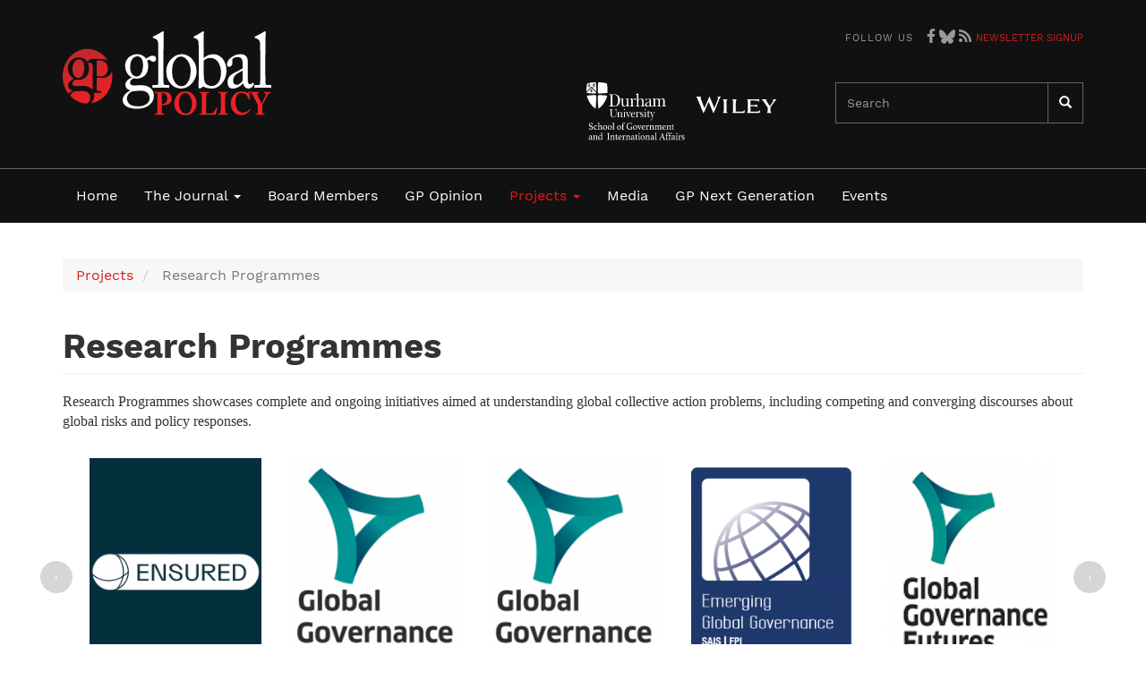

--- FILE ---
content_type: text/html; charset=UTF-8
request_url: https://www.globalpolicyjournal.com/projects/research-programmes
body_size: 6870
content:
<!DOCTYPE html>
<html  lang="en" dir="ltr" prefix="og: https://ogp.me/ns#">
  <head>
    <meta charset="utf-8" />
<script async src="https://www.googletagmanager.com/gtag/js?id=UA-12729203-1"></script>
<script>window.dataLayer = window.dataLayer || [];function gtag(){dataLayer.push(arguments)};gtag("js", new Date());gtag("set", "developer_id.dMDhkMT", true);gtag("config", "UA-12729203-1", {"groups":"default","anonymize_ip":true,"page_placeholder":"PLACEHOLDER_page_path","allow_ad_personalization_signals":false});</script>
<script>(function(w,d,s,l,i){w[l]=w[l]||[];w[l].push({'gtm.start':
new Date().getTime(),event:'gtm.js'});var f=d.getElementsByTagName(s)[0],
j=d.createElement(s),dl=l!='dataLayer'?'&amp;l='+l:'';j.async=true;j.src=
'https://www.googletagmanager.com/gtm.js?id='+i+dl;f.parentNode.insertBefore(j,f);
})(window,document,'script','dataLayer','GTM-PRDM9W7H');
</script>
<meta name="description" content="Research Programmes showcases complete and ongoing initiatives aimed at understanding global collective action problems, including competing and converging discourses about global risks and policy responses." />
<link rel="canonical" href="https://www.globalpolicyjournal.com/projects/research-programmes" />
<meta name="Generator" content="Drupal 10 (https://www.drupal.org)" />
<meta name="MobileOptimized" content="width" />
<meta name="HandheldFriendly" content="true" />
<meta name="viewport" content="width=device-width, initial-scale=1.0" />
<link rel="stylesheet" href="/sites/default/files/fontyourface/local_fonts/work_sans_bold/font.css" media="all" />
<link rel="stylesheet" href="/sites/default/files/fontyourface/local_fonts/work_sans_medium/font.css" media="all" />
<link rel="stylesheet" href="/sites/default/files/fontyourface/local_fonts/work_sans_regular/font.css" media="all" />
<link rel="stylesheet" href="/sites/default/files/fontyourface/local_fonts/work_sans_semibold/font.css" media="all" />
<link rel="icon" href="/themes/custom/globalpolicy/favicon.ico" type="image/vnd.microsoft.icon" />
<script>window.a2a_config=window.a2a_config||{};a2a_config.callbacks=[];a2a_config.overlays=[];a2a_config.templates={};</script>

    <title>Research Programmes | Global Policy Journal</title>
    <link rel="stylesheet" media="all" href="/sites/default/files/css/css_sDJ1Zfi9K1EqmyxWG98O47bg_YL5hqeyFIqDb4chcr4.css?delta=0&amp;language=en&amp;theme=globalpolicy&amp;include=eJxljEEOwjAMBD9k4idVTuJGQU5c2Sltfg-CHkBcVrNzGMp5KPWJdEFYTfuApMaYbd9IAt3p_BG5kmiBIhpJNpWaJn7OzceU2gu0thTubCTI5zAKyR30kESmu7PgF4NPH9wwkjM8Kh-O7w1N8y4MB8dVrS1RdfirteGfeQI6gU5C" />
<link rel="stylesheet" media="all" href="/sites/default/files/css/css_SLn14FKNopJuhnGYxKPD2wt2bjnOXowk02cKccHcrNI.css?delta=1&amp;language=en&amp;theme=globalpolicy&amp;include=eJxljEEOwjAMBD9k4idVTuJGQU5c2Sltfg-CHkBcVrNzGMp5KPWJdEFYTfuApMaYbd9IAt3p_BG5kmiBIhpJNpWaJn7OzceU2gu0thTubCTI5zAKyR30kESmu7PgF4NPH9wwkjM8Kh-O7w1N8y4MB8dVrS1RdfirteGfeQI6gU5C" />

    <script src="/libraries/fontawesome/js/all.min.js?v=6.4.0" defer data-search-pseudo-elements></script>

  </head>
  <body class="fontyourface page--node-1063 path-node page-node-type-project has-glyphicons">
    <a href="#main-content" class="visually-hidden focusable skip-link">
      Skip to main content
    </a>
    <noscript><iframe src="https://www.googletagmanager.com/ns.html?id=GTM-PRDM9W7H" height="0" width="0" style="display:none;visibility:hidden;"></iframe>
</noscript>
      <div class="dialog-off-canvas-main-canvas" data-off-canvas-main-canvas>
              <header class="navbar navbar-default" id="navbar" role="banner">
      <div class="nav--wrapper">
        <div class="container">
          <div class="navbar-header">

                            <div class="region region-navigation">
            <a class="name navbar-brand" href="/" title="Home" rel="home">Global Policy Journal</a>
    
  </div>

                        
            <div class="nav-second--wrapper col-sm-7 col-md-6 hidden-xs">  <div class="region region-navigation-second">
    <section id="block-socialicons" class="block block-block-content block-block-content2a58d6e5-cfa3-422a-832f-9c27e5383247 clearfix">
  
    

      
            <div class="field field--name-body field--type-text-with-summary field--label-hidden field--item"><h4 class="label">Follow us</h4>
<div class="social-icons"><a href="https://www.facebook.com/globalpolicymedia" target="_blank"><i class="fab fa-facebook-f" style="color: #999;"></i></a><a href="https://bsky.app/profile/globalpolicy.bsky.social" target="_blank"><span class="icon-bluesky">Bluesky</span></a><a href="/feeds"><i class="fas fa-rss" style="color: #999;"></i></a> <a href="/node/4619" style="font-size:11px; text-transform: uppercase;">Newsletter Signup</a></div>
</div>
      
  </section>

<section id="block-secondarylogos" class="block block-block-content block-block-contentcd0c3f31-5302-4969-8d12-f4f50e49eda6 clearfix">
  
    

      
            <div class="field field--name-body field--type-text-with-summary field--label-hidden field--item"><ul class="logo-secondary">
<li class="durham-logo">Durham</li>
<li class="wiley-logo">Wiley</li>
</ul>
</div>
      
  </section>

<div class="search-block-form block block-search block-search-form-block" data-drupal-selector="search-block-form" id="block-globalpolicy-search" role="search">
  
      <h2 class="visually-hidden">Search</h2>
    
      <form action="/search/node" method="get" id="search-block-form" accept-charset="UTF-8">
  <div class="form-item js-form-item form-type-search js-form-type-search form-item-keys js-form-item-keys form-no-label form-group">
      <label for="edit-keys" class="control-label sr-only">Search</label>
  
  
  <div class="input-group"><input title="Enter the terms you wish to search for." data-drupal-selector="edit-keys" class="form-search form-control" placeholder="Search" type="search" id="edit-keys" name="keys" value="" size="15" maxlength="128" data-toggle="tooltip" /><span class="input-group-btn"><button type="submit" value="Search" class="button js-form-submit form-submit btn-primary btn icon-only"><span class="sr-only">Search</span><span class="icon glyphicon glyphicon-search" aria-hidden="true"></span></button></span></div>

  
  
  </div>
<div class="form-actions form-group js-form-wrapper form-wrapper" data-drupal-selector="edit-actions" id="edit-actions"></div>

</form>

  </div>

  </div>
</div>
                                      <button type="button" class="navbar-toggle" data-toggle="collapse" data-target="#navbar-collapse">
                <span class="sr-only">Toggle navigation</span>
                <span class="icon-bar"></span>
                <span class="icon-bar"></span>
                <span class="icon-bar"></span>
              </button>
                      </div>
        </div>
      </div>

      <div class="menu--wrapper">
        <div class="container">
                                <div id="navbar-collapse" class="navbar-collapse collapse">
                <div class="region region-navigation-collapsible">
    <nav role="navigation" aria-labelledby="block-globalpolicy-main-menu-menu" id="block-globalpolicy-main-menu">
            
  <h2 class="visually-hidden" id="block-globalpolicy-main-menu-menu">Main navigation</h2>
  

        
      <ul class="menu menu--main nav navbar-nav">
                      <li class="first">
                                        <a href="/" data-drupal-link-system-path="&lt;front&gt;">Home</a>
              </li>
                      <li class="expanded dropdown">
                                                                    <a href="/articles/browse/issues" class="dropdown-toggle" data-toggle="dropdown" data-drupal-link-system-path="articles/browse/issues">The Journal <span class="caret"></span></a>
                        <ul class="dropdown-menu">
                      <li class="first">
                                        <a href="/about/background" data-drupal-link-system-path="node/57">About</a>
              </li>
                      <li>
                                        <a href="/articles/browse/issues" data-drupal-link-system-path="articles/browse/issues">Browse</a>
              </li>
                      <li>
                                        <a href="/staff/eva-maria-nag" data-drupal-link-system-path="node/415">Our Team</a>
              </li>
                      <li>
                                        <a href="/contribute" data-drupal-link-system-path="node/60">Contribute</a>
              </li>
                      <li>
                                        <a href="/partners" data-drupal-link-system-path="node/783">Partners</a>
              </li>
                      <li>
                                        <a href="/subscribe" data-drupal-link-system-path="node/170">Subscribe</a>
              </li>
                      <li class="last">
                                        <a href="/about/endorsements" data-drupal-link-system-path="about/endorsements">Endorsements</a>
              </li>
        </ul>
  
              </li>
                      <li>
                                        <a href="/editorial-board/dani-rodrik" data-drupal-link-system-path="node/133">Board Members</a>
              </li>
                      <li>
                                        <a href="/blog" data-drupal-link-system-path="node/4428">GP Opinion</a>
              </li>
                      <li class="expanded dropdown active active-trail">
                                                                    <a href="/projects" class="dropdown-toggle active-trail" data-toggle="dropdown" data-drupal-link-system-path="node/4429">Projects <span class="caret"></span></a>
                        <ul class="dropdown-menu">
                      <li class="first">
                                        <a href="/projects/gp-e-books" data-drupal-link-system-path="node/2120">E-Books</a>
              </li>
                      <li class="active active-trail">
                                        <a href="/projects/research-programmes" class="active-trail is-active" data-drupal-link-system-path="node/1063" aria-current="page">Research Programmes</a>
              </li>
                      <li>
                                        <a href="/constructing-authority-international-law/constructing-authority-international-law" data-drupal-link-system-path="node/3704">Cail</a>
              </li>
                      <li>
                                        <a href="/global-leadership-initiative/global-leadership-initiative" data-drupal-link-system-path="node/4649">Global Leadership Initiative</a>
              </li>
                      <li>
                                        <a href="/emerging-global-governance/emerging-global-governance" data-drupal-link-system-path="node/4665">Emerging Global Governance</a>
              </li>
                      <li>
                                        <a href="/projects/global-policy-learning/global-policy-learning" data-drupal-link-system-path="node/1479">Global Policy Learning</a>
              </li>
                      <li class="last">
                                        <a href="/middle-east-global-review" data-drupal-link-system-path="user/140">The Middle East and Global Review</a>
              </li>
        </ul>
  
              </li>
                      <li>
                                        <a href="/videos" data-drupal-link-system-path="node/4430">Media</a>
              </li>
                      <li>
                                        <a href="/global-policy-next-generation/next-generation" data-drupal-link-system-path="node/4806">GP Next Generation</a>
              </li>
                      <li class="last">
                                        <a href="/media-events" data-drupal-link-system-path="node/4432">Events</a>
              </li>
        </ul>
  

  </nav>

  </div>

              <div class="nav-second--wrapper visible-xs-block">  <div class="region region-navigation-second">
    <section id="block-socialicons" class="block block-block-content block-block-content2a58d6e5-cfa3-422a-832f-9c27e5383247 clearfix">
  
    

      
            <div class="field field--name-body field--type-text-with-summary field--label-hidden field--item"><h4 class="label">Follow us</h4>
<div class="social-icons"><a href="https://www.facebook.com/globalpolicymedia" target="_blank"><i class="fab fa-facebook-f" style="color: #999;"></i></a><a href="https://bsky.app/profile/globalpolicy.bsky.social" target="_blank"><span class="icon-bluesky">Bluesky</span></a><a href="/feeds"><i class="fas fa-rss" style="color: #999;"></i></a> <a href="/node/4619" style="font-size:11px; text-transform: uppercase;">Newsletter Signup</a></div>
</div>
      
  </section>

<section id="block-secondarylogos" class="block block-block-content block-block-contentcd0c3f31-5302-4969-8d12-f4f50e49eda6 clearfix">
  
    

      
            <div class="field field--name-body field--type-text-with-summary field--label-hidden field--item"><ul class="logo-secondary">
<li class="durham-logo">Durham</li>
<li class="wiley-logo">Wiley</li>
</ul>
</div>
      
  </section>

<div class="search-block-form block block-search block-search-form-block" data-drupal-selector="search-block-form" id="block-globalpolicy-search" role="search">
  
      <h2 class="visually-hidden">Search</h2>
    
      <form action="/search/node" method="get" id="search-block-form" accept-charset="UTF-8">
  <div class="form-item js-form-item form-type-search js-form-type-search form-item-keys js-form-item-keys form-no-label form-group">
      <label for="edit-keys" class="control-label sr-only">Search</label>
  
  
  <div class="input-group"><input title="Enter the terms you wish to search for." data-drupal-selector="edit-keys" class="form-search form-control" placeholder="Search" type="search" id="edit-keys" name="keys" value="" size="15" maxlength="128" data-toggle="tooltip" /><span class="input-group-btn"><button type="submit" value="Search" class="button js-form-submit form-submit btn-primary btn icon-only"><span class="sr-only">Search</span><span class="icon glyphicon glyphicon-search" aria-hidden="true"></span></button></span></div>

  
  
  </div>
<div class="form-actions form-group js-form-wrapper form-wrapper" data-drupal-selector="edit-actions" id="edit-actions"></div>

</form>

  </div>

  </div>
</div>
            </div>
                  </div>
      </div>
    </header>
  
  <div role="main" class="main-container container js-quickedit-main-content">
    <div class="row">

                              <div class="col-sm-12" role="heading">
              <div class="region region-header">
        <ol class="breadcrumb">
          <li >
                  <a href="/projects">Projects</a>
              </li>
          <li  class="active">
                  Research Programmes
              </li>
      </ol>

    <h1 class="page-header">
<span>Research Programmes</span>
</h1>


  </div>

          </div>
              
            
                  <section class="col-sm-12">

                                      <div class="highlighted">  <div class="region region-highlighted">
    <div data-drupal-messages-fallback class="hidden"></div>

  </div>
</div>
                  
                                      
                  
                          <a id="main-content"></a>
            <div class="region region-content">
      
<article data-history-node-id="1063" class="project is-promoted full clearfix">

  
    

  
  <div class="content">
    
            <div class="field field--name-body field--type-text-with-summary field--label-hidden field--item"><p>Research Programmes showcases complete and ongoing initiatives aimed at understanding global collective action problems, including competing and converging discourses about global risks and policy responses.</p>
</div>
      
  </div>

</article>

<section class="views-element-container block block-views block-views-blockresearch-programmes-block-1 clearfix" id="block-views-block-research-programmes-block-1">
  
    

      <div class="form-group"><div class="view view-research-programmes view-id-research_programmes view-display-id-block_1 js-view-dom-id-ba778fb9aad71b4b190e1ee52adc9d1451abfff4d59573f4a41f262def54d21e">
  
    
      
      <div class="view-content">
      <div data-settings="{&quot;grouping&quot;:{},&quot;row_class&quot;:&quot;&quot;,&quot;default_row_class&quot;:true,&quot;uses_fields&quot;:false,&quot;items&quot;:5,&quot;margin&quot;:0,&quot;nav&quot;:true,&quot;autoplay&quot;:false,&quot;autoplayHoverPause&quot;:false,&quot;loop&quot;:false,&quot;dots&quot;:true,&quot;rtl&quot;:false,&quot;dimensionMobile&quot;:&quot;460&quot;,&quot;itemsMobile&quot;:&quot;2&quot;,&quot;dimensionDesktop&quot;:&quot;970&quot;,&quot;itemsDesktop&quot;:&quot;5&quot;,&quot;responsive&quot;:{&quot;460&quot;:{&quot;items&quot;:2},&quot;970&quot;:{&quot;items&quot;:5}}}" class="owl-slider-wrapper owl-carousel owl-theme">
  
      <div><div class="views-field views-field-field-feature-image"><div class="field-content">  <a href="/projects/research-programmes/ensured-shaping-multilateralism-world-transition" hreflang="en"><img loading="lazy" src="/sites/default/files/styles/issue_cover/public/images/projects/ensured_logo_insta_spread_Zeichenfl%C3%A4che%201.png?itok=GxM7ennv" width="228" height="302" alt="ENSURED: Shaping Multilateralism for a World in Transition" title="ENSURED: Shaping Multilateralism for a World in Transition" class="img-responsive" />

</a>
</div></div><div class="views-field views-field-title"><span class="field-content"><a href="/projects/research-programmes/ensured-shaping-multilateralism-world-transition" hreflang="en">ENSURED: Shaping Multilateralism for a World in Transition</a></span></div></div>
      <div><div class="views-field views-field-field-feature-image"><div class="field-content">  <a href="/projects/research-programmes/global-governance-futures-2035" hreflang="en"><img loading="lazy" src="/sites/default/files/styles/issue_cover/public/images/projects/GGF.png?itok=SgtDlZOI" width="228" height="302" alt="Global Governance Futures 2035" title="Global Governance Futures 2035" class="img-responsive" />

</a>
</div></div><div class="views-field views-field-title"><span class="field-content"><a href="/projects/research-programmes/global-governance-futures-2035" hreflang="en">Global Governance Futures 2035</a></span></div></div>
      <div><div class="views-field views-field-field-feature-image"><div class="field-content">  <a href="/projects/research-programmes/global-governance-futures-2030" hreflang="en"><img loading="lazy" src="/sites/default/files/styles/issue_cover/public/images/projects/GGF%202030.png?itok=m31tewL4" width="228" height="302" alt="Global Governance Futures 2030" title="Global Governance Futures 2030" class="img-responsive" />

</a>
</div></div><div class="views-field views-field-title"><span class="field-content"><a href="/projects/research-programmes/global-governance-futures-2030" hreflang="en">Global Governance Futures 2030</a></span></div></div>
      <div><div class="views-field views-field-field-feature-image"><div class="field-content">  <a href="/projects/research-programmes/emerging-global-governance" hreflang="und"><img loading="lazy" src="/sites/default/files/styles/issue_cover/public/EGG%20Logo.png?itok=MqJpk0pM" width="228" height="302" alt="Emerging Global Governance" title="Emerging Global Governance" class="img-responsive" />

</a>
</div></div><div class="views-field views-field-title"><span class="field-content"><a href="/projects/research-programmes/emerging-global-governance" hreflang="und">Emerging Global Governance</a></span></div></div>
      <div><div class="views-field views-field-field-feature-image"><div class="field-content">  <a href="/projects/research-programmes/global-governance-futures-2027" hreflang="und"><img loading="lazy" src="/sites/default/files/styles/issue_cover/public/GGF%202016%20resized_0.png?itok=T5hKsKa4" width="228" height="302" alt="Global Governance Futures 2027" title="Global Governance Futures 2027" class="img-responsive" />

</a>
</div></div><div class="views-field views-field-title"><span class="field-content"><a href="/projects/research-programmes/global-governance-futures-2027" hreflang="und">Global Governance Futures 2027</a></span></div></div>
      <div><div class="views-field views-field-field-feature-image"><div class="field-content">  <a href="/projects/research-programmes/global-leadership-initiative" hreflang="und"><img loading="lazy" src="/sites/default/files/styles/issue_cover/public/GLI%20logo%20final.jpg?itok=jcs7Y6Kb" width="228" height="302" alt="Global Leadership Initiative" title="Global Leadership Initiative" class="img-responsive" />

</a>
</div></div><div class="views-field views-field-title"><span class="field-content"><a href="/projects/research-programmes/global-leadership-initiative" hreflang="und">Global Leadership Initiative</a></span></div></div>
      <div><div class="views-field views-field-field-feature-image"><div class="field-content"></div></div><div class="views-field views-field-title"><span class="field-content"><a href="/projects/research-programmes/juxtapose-project" hreflang="und">The Juxtapose Project</a></span></div></div>
      <div><div class="views-field views-field-field-feature-image"><div class="field-content"></div></div><div class="views-field views-field-title"><span class="field-content"><a href="/projects/research-programmes/global-governance-futures-2015-16" hreflang="und">Global Governance Futures 2015-16</a></span></div></div>
      <div><div class="views-field views-field-field-feature-image"><div class="field-content"></div></div><div class="views-field views-field-title"><span class="field-content"><a href="/projects/research-programmes/global-governance-2022" hreflang="und">Global Governance 2022</a></span></div></div>
  
</div>

    </div>
  
          </div>
</div>

  </section>


  </div>

              </section>

                </div>
  </div>

      <div class="footer--wrapper">
      <footer class="footer container" role="contentinfo">
          <div class="region region-footer-top">
    <section id="block-footerlogos" class="block block-block-content block-block-content17204da2-b4b1-48cf-b70f-77c013cec96f clearfix">
  
      <h2 class="block-title">In partnership with</h2>
    

      
            <div class="field field--name-body field--type-text-with-summary field--label-hidden field--item"><p>&nbsp; &nbsp; &nbsp;<img alt="ORF Logo" src="/sites/default/files/inline-images/orf_logo_lrg.png"></p>
</div>
      
  </section>


  </div>

          <div class="region region-footer">
    <nav role="navigation" aria-labelledby="block-globalpolicy-footer-menu" id="block-globalpolicy-footer">
            
  <h2 class="visually-hidden" id="block-globalpolicy-footer-menu">Footer menu</h2>
  

        
      <ul class="menu menu--footer nav">
                      <li class="first">
                                        <a href="/" data-drupal-link-system-path="&lt;front&gt;">Home</a>
              </li>
                      <li>
                                        <a href="/editorial-board/david-held" data-drupal-link-system-path="node/92">Boards</a>
              </li>
                      <li>
                                        <a href="/about/background" data-drupal-link-system-path="node/57">About</a>
              </li>
                      <li>
                                        <a href="/subscribe" data-drupal-link-system-path="node/170">Subscribe</a>
              </li>
                      <li>
                                        <a href="/articles/browse/issues" data-drupal-link-system-path="articles/browse/issues">Journal</a>
              </li>
                      <li>
                                        <a href="/media-events" data-drupal-link-system-path="node/4432">GP Events</a>
              </li>
                      <li>
                                        <a href="/articles/browse/subject" data-drupal-link-system-path="articles/browse/subject">Themes</a>
              </li>
                      <li>
                                        <a href="/blog" data-drupal-link-system-path="node/4428">Comment &amp; Opinion</a>
              </li>
                      <li>
                                        <a href="/videos" data-drupal-link-system-path="node/4430">Media</a>
              </li>
                      <li>
                                        <a href="/contribute" data-drupal-link-system-path="node/60">Contribute</a>
              </li>
                      <li class="last">
                                        <a href="/about/disclaimer" data-drupal-link-system-path="node/158">Terms &amp; Privacy</a>
              </li>
        </ul>
  

  </nav>
<section id="block-footercopyright" class="block block-block-content block-block-contentc7df8924-2b2d-4fb2-9df3-3782bf34309e clearfix">
  
    

      
            <div class="field field--name-body field--type-text-with-summary field--label-hidden field--item"><p>Copyright © GlobalPolicyJournal 2025.&nbsp;All rights reserved.</p>
</div>
      
  </section>


  </div>

      </footer>
    </div>
  
  </div>

    
    <script type="application/json" data-drupal-selector="drupal-settings-json">{"path":{"baseUrl":"\/","pathPrefix":"","currentPath":"node\/1063","currentPathIsAdmin":false,"isFront":false,"currentLanguage":"en"},"pluralDelimiter":"\u0003","suppressDeprecationErrors":true,"ajaxPageState":{"libraries":"[base64]","theme":"globalpolicy","theme_token":null},"ajaxTrustedUrl":{"\/search\/node":true},"google_analytics":{"account":"UA-12729203-1","trackOutbound":true,"trackMailto":true,"trackTel":true,"trackDownload":true,"trackDownloadExtensions":"7z|aac|arc|arj|asf|asx|avi|bin|csv|doc(x|m)?|dot(x|m)?|exe|flv|gif|gz|gzip|hqx|jar|jpe?g|js|mp(2|3|4|e?g)|mov(ie)?|msi|msp|pdf|phps|png|ppt(x|m)?|pot(x|m)?|pps(x|m)?|ppam|sld(x|m)?|thmx|qtm?|ra(m|r)?|sea|sit|tar|tgz|torrent|txt|wav|wma|wmv|wpd|xls(x|m|b)?|xlt(x|m)|xlam|xml|z|zip"},"bootstrap":{"forms_has_error_value_toggle":1,"modal_animation":1,"modal_backdrop":"true","modal_focus_input":1,"modal_keyboard":1,"modal_select_text":1,"modal_show":1,"modal_size":"","popover_enabled":1,"popover_animation":1,"popover_auto_close":1,"popover_container":"body","popover_content":"","popover_delay":"0","popover_html":0,"popover_placement":"right","popover_selector":"","popover_title":"","popover_trigger":"click","tooltip_enabled":1,"tooltip_animation":1,"tooltip_container":"body","tooltip_delay":"0","tooltip_html":0,"tooltip_placement":"auto left","tooltip_selector":"","tooltip_trigger":"hover"},"user":{"uid":0,"permissionsHash":"b3d1484a096307f5057fbcc9aa5e63c3e844ebd05f45f778637d2021cc4d1f6f"}}</script>
<script src="/core/assets/vendor/jquery/jquery.min.js?v=3.7.1"></script>
<script src="/core/assets/vendor/underscore/underscore-min.js?v=1.13.7"></script>
<script src="/core/assets/vendor/once/once.min.js?v=1.0.1"></script>
<script src="/core/misc/drupalSettingsLoader.js?v=10.4.4"></script>
<script src="/core/misc/drupal.js?v=10.4.4"></script>
<script src="/core/misc/drupal.init.js?v=10.4.4"></script>
<script src="/core/assets/vendor/jquery.ui/ui/version-min.js?v=10.4.4"></script>
<script src="/core/assets/vendor/jquery.ui/ui/data-min.js?v=10.4.4"></script>
<script src="/core/assets/vendor/jquery.ui/ui/disable-selection-min.js?v=10.4.4"></script>
<script src="/core/assets/vendor/jquery.ui/ui/jquery-patch-min.js?v=10.4.4"></script>
<script src="/core/assets/vendor/jquery.ui/ui/scroll-parent-min.js?v=10.4.4"></script>
<script src="/core/assets/vendor/jquery.ui/ui/unique-id-min.js?v=10.4.4"></script>
<script src="/core/assets/vendor/jquery.ui/ui/focusable-min.js?v=10.4.4"></script>
<script src="/core/assets/vendor/jquery.ui/ui/keycode-min.js?v=10.4.4"></script>
<script src="/core/assets/vendor/jquery.ui/ui/plugin-min.js?v=10.4.4"></script>
<script src="/core/assets/vendor/jquery.ui/ui/widget-min.js?v=10.4.4"></script>
<script src="/core/assets/vendor/jquery.ui/ui/labels-min.js?v=10.4.4"></script>
<script src="/core/assets/vendor/jquery.ui/ui/widgets/controlgroup-min.js?v=10.4.4"></script>
<script src="/core/assets/vendor/jquery.ui/ui/form-reset-mixin-min.js?v=10.4.4"></script>
<script src="/core/assets/vendor/jquery.ui/ui/widgets/mouse-min.js?v=10.4.4"></script>
<script src="/core/assets/vendor/jquery.ui/ui/widgets/checkboxradio-min.js?v=10.4.4"></script>
<script src="/core/assets/vendor/jquery.ui/ui/widgets/draggable-min.js?v=10.4.4"></script>
<script src="/core/assets/vendor/jquery.ui/ui/widgets/resizable-min.js?v=10.4.4"></script>
<script src="/core/assets/vendor/jquery.ui/ui/widgets/button-min.js?v=10.4.4"></script>
<script src="/core/assets/vendor/jquery.ui/ui/widgets/dialog-min.js?v=10.4.4"></script>
<script src="/modules/contrib/jquery_ui/assets/vendor/jquery.ui/ui/version-min.js?v=1.13.2"></script>
<script src="/modules/contrib/jquery_ui/assets/vendor/jquery.ui/ui/data-min.js?v=1.13.2"></script>
<script src="/modules/contrib/jquery_ui/assets/vendor/jquery.ui/ui/disable-selection-min.js?v=1.13.2"></script>
<script src="/modules/contrib/jquery_ui/assets/vendor/jquery.ui/ui/focusable-min.js?v=1.13.2"></script>
<script src="/modules/contrib/jquery_ui/assets/vendor/jquery.ui/ui/form-min.js?v=1.13.2"></script>
<script src="/modules/contrib/jquery_ui/assets/vendor/jquery.ui/ui/ie-min.js?v=1.13.2"></script>
<script src="/modules/contrib/jquery_ui/assets/vendor/jquery.ui/ui/keycode-min.js?v=1.13.2"></script>
<script src="/modules/contrib/jquery_ui/assets/vendor/jquery.ui/ui/labels-min.js?v=1.13.2"></script>
<script src="/modules/contrib/jquery_ui/assets/vendor/jquery.ui/ui/plugin-min.js?v=1.13.2"></script>
<script src="/modules/contrib/jquery_ui/assets/vendor/jquery.ui/ui/safe-active-element-min.js?v=1.13.2"></script>
<script src="/modules/contrib/jquery_ui/assets/vendor/jquery.ui/ui/safe-blur-min.js?v=1.13.2"></script>
<script src="/modules/contrib/jquery_ui/assets/vendor/jquery.ui/ui/scroll-parent-min.js?v=1.13.2"></script>
<script src="/modules/contrib/jquery_ui/assets/vendor/jquery.ui/ui/tabbable-min.js?v=1.13.2"></script>
<script src="/modules/contrib/jquery_ui/assets/vendor/jquery.ui/ui/unique-id-min.js?v=1.13.2"></script>
<script src="/modules/contrib/jquery_ui/assets/vendor/jquery.ui/ui/widget-min.js?v=1.13.2"></script>
<script src="/modules/contrib/jquery_ui/assets/vendor/jquery.ui/ui/widgets/mouse-min.js?v=1.13.2"></script>
<script src="/modules/contrib/jquery_ui/assets/vendor/jquery.ui/ui/position-min.js?v=1.13.2"></script>
<script src="/modules/contrib/jquery_ui/assets/vendor/jquery.ui/ui/widgets/draggable-min.js?v=1.13.2"></script>
<script src="/modules/contrib/jquery_ui/assets/vendor/jquery.ui/ui/widgets/resizable-min.js?v=1.13.2"></script>
<script src="/core/assets/vendor/tabbable/index.umd.min.js?v=6.2.0"></script>
<script src="/core/assets/vendor/tua-body-scroll-lock/tua-bsl.umd.min.js?v=10.4.4"></script>
<script src="https://static.addtoany.com/menu/page.js" defer></script>
<script src="/modules/contrib/addtoany/js/addtoany.js?v=10.4.4"></script>
<script src="/themes/contrib/bootstrap/js/bootstrap-pre-init.js?syvhde"></script>
<script src="/themes/contrib/bootstrap/js/drupal.bootstrap.js?syvhde"></script>
<script src="/themes/contrib/bootstrap/js/attributes.js?syvhde"></script>
<script src="/themes/contrib/bootstrap/js/theme.js?syvhde"></script>
<script src="/themes/contrib/bootstrap/js/popover.js?syvhde"></script>
<script src="/themes/contrib/bootstrap/js/tooltip.js?syvhde"></script>
<script src="/core/misc/progress.js?v=10.4.4"></script>
<script src="/themes/contrib/bootstrap/js/misc/progress.js?syvhde"></script>
<script src="/core/assets/vendor/loadjs/loadjs.min.js?v=4.3.0"></script>
<script src="/core/misc/debounce.js?v=10.4.4"></script>
<script src="/core/misc/announce.js?v=10.4.4"></script>
<script src="/core/misc/message.js?v=10.4.4"></script>
<script src="/themes/contrib/bootstrap/js/misc/message.js?syvhde"></script>
<script src="/core/misc/ajax.js?v=10.4.4"></script>
<script src="/themes/contrib/bootstrap/js/misc/ajax.js?syvhde"></script>
<script src="/core/misc/displace.js?v=10.4.4"></script>
<script src="/core/misc/jquery.tabbable.shim.js?v=10.4.4"></script>
<script src="/core/misc/position.js?v=10.4.4"></script>
<script src="/themes/contrib/bootstrap/js/modal.js?syvhde"></script>
<script src="/themes/contrib/bootstrap/js/dialog.js?syvhde"></script>
<script src="/themes/contrib/bootstrap/js/modal.jquery.ui.bridge.js?syvhde"></script>
<script src="/core/misc/dialog/dialog-deprecation.js?v=10.4.4"></script>
<script src="/core/misc/dialog/dialog.js?v=10.4.4"></script>
<script src="/core/misc/dialog/dialog.position.js?v=10.4.4"></script>
<script src="/core/misc/dialog/dialog.ajax.js?v=10.4.4"></script>
<script src="/themes/contrib/bootstrap/js/misc/dialog.ajax.js?syvhde"></script>
<script src="/themes/custom/globalpolicy/bootstrap/js/affix.js?syvhde"></script>
<script src="/themes/custom/globalpolicy/bootstrap/js/alert.js?syvhde"></script>
<script src="/themes/custom/globalpolicy/bootstrap/js/button.js?syvhde"></script>
<script src="/themes/custom/globalpolicy/bootstrap/js/carousel.js?syvhde"></script>
<script src="/themes/custom/globalpolicy/bootstrap/js/collapse.js?syvhde"></script>
<script src="/themes/custom/globalpolicy/bootstrap/js/dropdown.js?syvhde"></script>
<script src="/themes/custom/globalpolicy/bootstrap/js/modal.js?syvhde"></script>
<script src="/themes/custom/globalpolicy/bootstrap/js/tooltip.js?syvhde"></script>
<script src="/themes/custom/globalpolicy/bootstrap/js/popover.js?syvhde"></script>
<script src="/themes/custom/globalpolicy/bootstrap/js/scrollspy.js?syvhde"></script>
<script src="/themes/custom/globalpolicy/bootstrap/js/tab.js?syvhde"></script>
<script src="/themes/custom/globalpolicy/bootstrap/js/transition.js?syvhde"></script>
<script src="/themes/custom/globalpolicy/js/jquery.matchHeight-min.js?v=1.x"></script>
<script src="/themes/custom/globalpolicy/js/jquery.smartmenus.js?v=1.x"></script>
<script src="/themes/custom/globalpolicy/js/jquery.smartmenus.bootstrap.js?v=1.x"></script>
<script src="/themes/custom/globalpolicy/js/theme.js?v=1.x"></script>
<script src="/modules/contrib/google_analytics/js/google_analytics.js?v=10.4.4"></script>
<script src="/modules/custom/mm_general/js/mm_general.js?syvhde"></script>
<script src="/libraries/owlcarousel2/dist/owl.carousel.js?v=10.4.4"></script>
<script src="/modules/contrib/owlcarousel/js/owlcarousel.js?v=10.4.4"></script>
<script src="/modules/contrib/webform/js/webform.behaviors.js?v=10.4.4"></script>
<script src="/core/misc/states.js?v=10.4.4"></script>
<script src="/themes/contrib/bootstrap/js/misc/states.js?syvhde"></script>
<script src="/modules/contrib/webform/js/webform.states.js?v=10.4.4"></script>
<script src="/modules/contrib/webform/modules/webform_bootstrap/js/webform_bootstrap.states.js?v=10.4.4"></script>

  </body>
</html>


--- FILE ---
content_type: image/svg+xml
request_url: https://www.globalpolicyjournal.com/themes/custom/globalpolicy/images/assets/logos/gp_logo.svg
body_size: 13216
content:
<?xml version="1.0" encoding="utf-8"?>
<!-- Generator: Adobe Illustrator 16.0.0, SVG Export Plug-In . SVG Version: 6.00 Build 0)  -->
<!DOCTYPE svg PUBLIC "-//W3C//DTD SVG 1.1//EN" "http://www.w3.org/Graphics/SVG/1.1/DTD/svg11.dtd">
<svg version="1.1" id="Layer_1" xmlns="http://www.w3.org/2000/svg" xmlns:xlink="http://www.w3.org/1999/xlink" x="0px" y="0px"
	 width="223px" height="91px" viewBox="0 0 223 91" enable-background="new 0 0 223 91" xml:space="preserve">
<g>
	<linearGradient id="SVGID_1_" gradientUnits="userSpaceOnUse" x1="40.8081" y1="72.832" x2="12.2192" y2="23.3147">
		<stop  offset="0" style="stop-color:#EB2227"/>
		<stop  offset="1" style="stop-color:#C0282D"/>
	</linearGradient>
	<path fill="url(#SVGID_1_)" d="M19.511,63.792l-6.656,0.535c-1.611,0.459-3.921,2.032-4.979,4.527
		c4.639,5.057,10.96,8.234,17.955,8.433c2.14-1.234,3.903-3.186,3.732-6.081C29.563,66.696,26.443,63.258,19.511,63.792z
		 M36.267,31.594v16.251c0.925,0.305,2.45,0.459,4.252,0.459c2.82,0,5.316-1.682,6.518-3.464c1.018-1.479,1.203-3.363,1.203-5.146
		c0-6.673-5.64-8.457-8.367-8.457C39.087,31.238,37.192,31.238,36.267,31.594z M10.427,63.411c-2.911-0.688-4.646-3.058-4.646-5.351
		c0-3.667,3.814-6.266,6.24-7.259v-0.153c-2.705-1.299-6.448-4.814-6.448-11.614c0-4.968,4.022-11.081,11.855-11.081
		c5.27,0,8.043,3.515,8.737,4.433c1.563-1.212,3.464-2.475,5.381-2.86c0.365-0.086,0.871-0.139,1.567-0.139
		c0.833,0,4.585,0.22,6.111,0.22c4.381,0,6.811,0.398,9.035,1.697c-4.798-7.542-12.739-12.476-21.731-12.476
		C11.878,18.828,0,31.919,0,48.067c0,7.09,2.29,13.588,6.098,18.651c1.31-1.283,2.878-2.303,4.33-3.002V63.411z M52.619,42.779
		c-1.265,4.489-5.295,7.155-11.313,7.155c-1.71,0-3.56-0.051-5.039-0.254v2.648c0,2.395,0.046,9.322,0.092,10.037
		c0.093,1.12,0.556,1.63,1.526,1.63h2.958c0.324,0,0.371,0.153,0.371,0.357v1.223c0,0.254-0.047,0.408-0.417,0.408
		c-0.647,0-2.081-0.154-6.425-0.154c-0.335,0-0.651,0.002-0.957,0.004c0.273,1.017,0.349,1.956,0.377,2.695
		c0,3.214-0.948,5.936-3.629,8.498c12.932-1.954,22.895-14.17,22.895-28.96C53.059,46.261,52.902,44.496,52.619,42.779z
		 M10.357,55.846c0,3.133,3.468,2.901,8.113,2.598c5.686-0.307,9.151,0.382,11.925,2.749c0.593,0.486,1.078,0.998,1.48,1.518
		c0.017-0.108,0.034-0.217,0.047-0.344c0.046-0.51,0.185-8.457,0.185-14.367V42.14c0-1.437-0.008-3.272-0.022-4.944
		c-0.104-1.5-0.732-2.353-1.066-2.704c-0.072-0.066-0.141-0.131-0.208-0.196c-0.417-0.305-0.901-0.687-1.457-0.687
		c-0.485,0-1.317,0-2.219,0.458c0.555,1.529,1.04,3.21,1.04,5.807c0,2.98-0.763,5.885-2.565,8.254
		c-1.803,2.215-5.755,3.822-8.042,3.822c-1.526,0-2.497-0.077-3.537-0.385C12.646,52.178,10.357,53.706,10.357,55.846z
		 M23.115,38.651c0-3.362-0.624-5.349-1.872-6.877c-0.901-0.995-2.288-1.682-3.328-1.682c-1.596,0-3.259,0.306-4.923,2.14
		c-2.218,2.599-2.495,6.114-2.495,9.017c0,2.599,0.763,4.967,2.218,6.648c1.249,1.299,2.497,1.91,4.161,1.91
		C21.591,49.808,23.115,43.466,23.115,38.651z"/>
	<g>
		<g>
			<path fill="#FFFFFF" d="M67.971,80.226c-2.721-1.833-3.854-3.998-3.854-6.747c0-4.666,4.309-8.247,7.937-9.998v-0.332
				c-3.175-0.75-5.065-3.334-5.065-5.833c0-3.998,4.158-6.831,6.804-7.913v-0.167c-2.949-1.415-7.03-5.249-7.03-12.663
				c0-5.416,4.385-12.08,12.925-12.08c5.746,0,8.768,3.832,9.525,4.832c2.042-1.583,4.611-3.249,7.105-3.249
				c2.494,0,3.703,1.832,3.552,3.499c0,1.583-1.208,3.083-2.947,3.083c-1.285,0-2.041-0.667-2.646-1.25
				c-0.454-0.333-0.983-0.75-1.588-0.75c-0.529,0-1.435,0-2.418,0.5c0.604,1.667,1.133,3.5,1.133,6.332
				c0,3.248-0.831,6.414-2.797,8.997c-1.965,2.416-6.273,4.165-8.768,4.165c-1.664,0-2.721-0.082-3.854-0.416
				c-1.512,0.667-4.006,2.332-4.006,4.665c0,3.415,3.779,3.166,8.844,2.833c6.198-0.334,9.977,0.416,13.001,2.998
				c3.25,2.667,3.628,5.999,3.704,7.998c0,3.916-1.285,7.164-5.064,10.247c-1.965,1.582-6.5,3.914-12.926,3.914
				C75.908,82.891,71.599,82.475,67.971,80.226z M92.914,71.646c0-4.915-3.401-8.664-10.959-8.081l-7.257,0.584
				c-2.344,0.666-6.047,3.499-6.047,7.997c0,2.082,1.436,4.581,2.948,5.748c2.495,1.916,5.216,2.332,10.583,2.332
				C84.979,80.226,93.293,78.062,92.914,71.646z M85.885,36.156c0-3.666-0.681-5.832-2.042-7.499
				c-0.981-1.083-2.494-1.833-3.627-1.833c-1.739,0-3.553,0.333-5.366,2.333c-2.419,2.833-2.721,6.665-2.721,9.831
				c0,2.832,0.831,5.415,2.418,7.249c1.361,1.415,2.721,2.082,4.536,2.082C84.223,48.319,85.885,41.404,85.885,36.156z"/>
			<path fill="#FFFFFF" d="M107.729,35.406c0,4.333,0,16.913,0.076,19.495c0.075,1.417,0.377,2.582,1.965,2.582h3.401
				c0.681,0,0.832,0.251,0.832,0.749v1.418c0,0.498-0.151,0.833-0.453,0.833c-0.529,0-3.856-0.251-8.542-0.251
				c-4.838,0-7.862,0.251-8.542,0.251c-0.377,0-0.528-0.335-0.528-0.833v-1.418c0-0.582,0.151-0.749,0.983-0.749h3.628
				c0.831,0,1.587-0.583,1.662-2.083c0.076-2.582,0.076-16.912,0.076-21.742v-5.25c0-5.915-0.076-13.496-0.227-15.662
				c-0.152-2.833-1.361-4.165-3.779-4.999L96.77,7.165c-0.378-0.167-0.454-0.25-0.454-0.417V6.082c0-0.25,0.226-0.417,0.68-0.583
				c2.645-1.333,6.047-2.833,8.844-4.832C106.52,0.167,106.975,0,107.429,0c0.527,0,0.679,0.417,0.603,1.499
				c-0.076,4.583-0.302,21.911-0.302,26.493V35.406z"/>
			<path fill="#FFFFFF" d="M114.986,55.483c-3.477-4.581-4.157-7.663-4.157-13.58c0-4.248,2.041-9.58,6.501-13.412
				c3.931-3.333,7.634-3.999,10.129-3.999c4.156,0,8.314,2.333,10.582,4.832c3.401,3.833,5.14,8.165,5.14,13.579
				c0,9.081-7.407,18.329-16.705,18.329C122.848,61.232,118.162,59.649,114.986,55.483z M136.832,42.071
				c0-9.247-6.124-15.079-9.979-15.079c-2.041,0-4.006,0.5-5.819,2.666c-2.948,3.333-4.008,6.749-4.008,13.08
				c0,4.666,0.455,7.832,2.874,11.663c1.737,2.749,3.93,4.332,7.482,4.332C133.127,58.732,136.832,50.984,136.832,42.071z"/>
			<path fill="#FFFFFF" d="M145.373,15.328c0-5.581-0.831-6.747-3.552-7.747l-0.757-0.25c-0.83-0.25-0.981-0.417-0.981-0.667V5.998
				c0-0.25,0.151-0.417,0.604-0.666c2.192-1.083,6.122-3.25,8.012-4.582c0.528-0.417,1.134-0.75,1.587-0.75
				c0.529,0,0.681,0.417,0.604,1.416c-0.075,0.667-0.075,10.165-0.075,17.579v9.664c2.418-2.582,6.726-4.165,10.432-4.165
				c6.651,0,13.832,5.914,13.832,17.828c0,9.746-7.105,18.912-15.722,18.912c-4.233,0-7.181-1.001-8.92-2.168l-3.022,1.833
				c-0.303,0.251-0.53,0.335-0.984,0.251l-0.906-0.251c-0.303-0.082-0.377-0.25-0.303-0.666c0.151-1.167,0.151-8.08,0.151-14.161
				V15.328z M150.815,42.32c0,6.915,0.226,9.413,1.135,12.08c0.755,2,3.93,4.165,7.179,4.165c4.536,0,10.13-3.415,10.13-14.329
				c0-8.081-3.855-15.745-11.263-15.745c-2.796,0-5.517,1.083-7.181,2.999V42.32z"/>
			<path fill="#FFFFFF" d="M197.83,50.318c0,4.748,0.909,6.248,2.27,6.248c1.209,0,2.267-0.666,2.646-1.25
				c0.302-0.416,0.453-0.584,0.756-0.332l0.756,0.666c0.227,0.25,0.378,0.667-0.076,1.499c-0.604,1.249-2.041,4.083-5.895,4.083
				c-2.722,0-4.688-2.168-5.368-5.582h-0.15c-1.588,2.083-4.082,3.832-7.483,5.081c-1.437,0.501-2.797,0.501-4.461,0.501
				c-1.812,0-4.535-1.667-4.535-6.916c0-3.832,1.589-7.164,7.56-10.08c3.402-1.667,7.332-3.666,8.541-4.833v-5.331
				c-0.149-1.416-0.227-3.583-1.058-4.666c-0.83-1.083-2.343-1.833-4.535-1.833c-1.512,0-3.857,0.666-4.913,1.75
				c-1.06,1.082-0.378,2.333-0.378,3.833c0,2.916-0.907,4.748-4.007,4.748c-1.21,0-1.813-0.75-1.813-2.666
				c0-2.667,2.116-5.832,5.216-7.831c3.174-2.083,5.82-2.916,9.221-2.916c3.554,0,4.991,1.166,6.048,2.249
				c1.587,1.75,1.661,3.665,1.661,5.916v12.746V50.318z M192.313,41.904c-2.722,2.25-10.129,3.915-10.129,10.83
				c0,3.084,1.663,4.582,3.932,4.582c2.192,0,6.197-2.915,6.197-5.164V41.904z"/>
			<path fill="#FFFFFF" d="M216.654,35.406c0,4.333,0,16.913,0.074,19.495c0.076,1.417,0.377,2.582,1.966,2.582h3.401
				c0.681,0,0.832,0.251,0.832,0.749v1.418c0,0.498-0.151,0.833-0.455,0.833c-0.528,0-3.854-0.251-8.54-0.251
				c-4.839,0-7.862,0.251-8.542,0.251c-0.379,0-0.528-0.335-0.528-0.833v-1.418c0-0.582,0.149-0.749,0.981-0.749h3.629
				c0.831,0,1.587-0.583,1.663-2.083c0.075-2.582,0.075-16.912,0.075-21.742v-5.25c0-5.915-0.075-13.496-0.227-15.662
				c-0.151-2.833-1.361-4.165-3.78-4.999l-1.512-0.582c-0.377-0.167-0.453-0.25-0.453-0.417V6.082c0-0.25,0.227-0.417,0.681-0.583
				c2.646-1.333,6.047-2.833,8.844-4.832c0.68-0.5,1.135-0.667,1.588-0.667c0.528,0,0.68,0.417,0.604,1.499
				c-0.076,4.583-0.302,21.911-0.302,26.493V35.406z"/>
		</g>
		<g>
			<path fill="#EB2227" d="M105.882,80.063c0,1.614,0.03,6.284,0.062,6.698c0.062,0.756,0.373,1.099,0.873,1.099h1.588
				c0.219,0,0.248,0.103,0.248,0.24v0.892c0,0.173-0.029,0.277-0.279,0.277c-0.437,0-1.403-0.104-5.048-0.104
				c-2.743,0-3.958,0.104-4.301,0.104c-0.218,0-0.249-0.104-0.249-0.243v-0.926c0-0.172,0.03-0.24,0.187-0.24h0.81
				c1.06,0,1.278-0.172,1.371-1.031c0.031-0.344,0.124-5.701,0.124-9.684v-3.949c0-2.267-0.03-5.872-0.062-6.284
				c-0.062-0.687-0.373-0.755-0.997-0.755h-1.464c-0.156,0-0.188-0.069-0.188-0.275v-0.893c0-0.172,0.032-0.24,0.188-0.24
				c0.342,0,1.464,0.103,4.736,0.103c0.561,0,2.4-0.103,3.427-0.103c3.833,0,5.67,0.345,7.478,1.889
				c1.309,1.1,2.243,3.057,2.243,5.322c0,4.12-2.991,6.937-8.226,6.937c-0.967,0-1.682-0.034-2.523-0.103V80.063z M105.882,77.454
				c0.685,0.173,1.401,0.206,1.899,0.206c0.966,0,2.524-1.099,3.208-2.3c0.625-1.065,0.749-2.37,0.749-3.643
				c0-4.736-3.115-5.732-4.394-5.732c-0.529,0-0.903,0.034-1.463,0.172V77.454z"/>
			<path fill="#EB2227" d="M123.89,87.447c-2.212-1.477-4.58-5.186-4.58-10.199c0-2.094,0.498-5.356,2.897-8.55
				c2.742-3.675,6.263-4.362,9.065-4.362c2.586,0,4.987,0.447,7.604,2.713c2.368,2.062,4.27,5.529,4.27,10.268
				c0,2.509-0.717,5.116-2.337,7.521c-2.026,2.782-4.675,4.844-9.597,4.844C129.062,89.681,126.351,89.13,123.89,87.447z
				 M138.253,77.592c0-7.521-4.487-11.641-7.104-11.641c-0.624,0-2.183-0.172-4.082,1.854c-1.839,1.923-2.772,5.529-2.772,8.345
				c0,8.79,4.58,11.917,7.166,11.917C137.225,88.066,138.253,80.407,138.253,77.592z"/>
			<path fill="#EB2227" d="M153.425,78.416c0,0.583,0,8.001,0.093,9.375h1.775c1.465,0,2.867,0,4.551-0.172
				c1.683-0.172,3.801-4.294,4.269-5.563c0.092-0.207,0.187-0.309,0.373-0.207l0.624,0.276c0.093,0.068,0.093,0.102,0.062,0.308
				c-0.093,0.241-1.34,5.908-1.526,6.837c-0.81-0.071-9.785-0.104-12.65-0.104c-3.086,0-4.206,0.104-4.611,0.104
				c-0.218,0-0.249-0.071-0.249-0.311v-0.858c0-0.172,0.031-0.24,0.218-0.24h0.966c1.152,0,1.34-0.481,1.34-0.859
				c0-0.653,0.094-9.203,0.094-11.299V73.78c0-2.197-0.062-5.838-0.094-6.387c-0.062-0.893-0.219-1.236-0.936-1.236h-1.151
				c-0.188,0-0.219-0.172-0.219-0.344v-0.824c0-0.172,0.031-0.24,0.219-0.24c0.342,0,1.464,0.103,4.299,0.103
				c3.646,0,4.954-0.103,5.233-0.103c0.25,0,0.282,0.103,0.282,0.345v0.788c0,0.172-0.062,0.275-0.312,0.275h-1.463
				c-0.968,0-1.092,0.344-1.092,1.27c0,0.446-0.093,5.632-0.093,8.036V78.416z"/>
			<path fill="#EB2227" d="M169.101,74.776c0-0.825-0.093-7.006-0.123-7.452c-0.062-0.823-0.375-1.167-1.029-1.167h-1.496
				c-0.155,0-0.247-0.069-0.247-0.206v-0.995c0-0.139,0.092-0.207,0.217-0.207c0.374,0,1.963,0.103,5.018,0.103
				c3.177,0,4.174-0.103,4.61-0.103c0.155,0,0.218,0.103,0.218,0.309v0.859c0,0.171-0.093,0.24-0.25,0.24h-0.903
				c-0.779,0-1.246,0.273-1.246,0.892c0,0.345-0.094,7.933-0.094,8.345v2.645c0,0.345,0.094,8.275,0.094,8.586
				c0,1.064,0.467,1.236,1.06,1.236h1.277c0.155,0,0.249,0.068,0.249,0.24v0.961c0,0.137-0.094,0.208-0.279,0.208
				c-0.374,0-1.62-0.104-4.58-0.104c-3.271,0-4.613,0.104-4.956,0.104c-0.155,0-0.247-0.071-0.247-0.277v-0.926
				c0-0.138,0.092-0.206,0.247-0.206h0.905c0.622,0,1.276-0.103,1.402-0.929c0.062-0.515,0.154-7.933,0.154-9.752V74.776z"/>
			<path fill="#EB2227" d="M183.121,86.52c-2.306-2.266-3.396-6.216-3.396-9.168c0-3.538,1.028-6.731,3.209-9.307
				c1.776-2.094,4.363-3.709,8.226-3.709c2.837,0,5.173,0.791,6.263,1.443c0.438,0.24,0.592,0.206,0.654-0.034l0.25-0.858
				c0.063-0.207,0.125-0.207,0.593-0.207c0.466,0,0.529,0.069,0.529,0.549c0,0.653,0.561,6.489,0.717,7.521
				c0.03,0.24,0,0.412-0.156,0.446l-0.686,0.206c-0.156,0.068-0.28-0.068-0.374-0.378c-0.343-1.373-1.184-3.125-2.492-4.602
				c-1.341-1.441-2.99-2.574-5.358-2.574c-4.549,0-6.481,4.566-6.452,9.648c0,2.163,0.561,6.387,2.775,8.961
				c2.024,2.304,3.801,2.579,4.86,2.579c3.551,0,6.199-1.788,7.352-3.676c0.156-0.275,0.313-0.412,0.468-0.275l0.529,0.515
				c0.096,0.069,0.125,0.206,0,0.413c-1.806,2.885-4.829,5.667-9.222,5.667C187.266,89.681,185.083,88.443,183.121,86.52z"/>
			<path fill="#EB2227" d="M213.437,82.777c0,1.339,0.093,3.57,0.124,3.88c0.094,1.101,0.561,1.203,1.06,1.203h0.903
				c0.22,0,0.22,0.103,0.22,0.24v0.858c0,0.206,0,0.311-0.22,0.311c-0.374,0-1.59-0.104-4.517-0.104
				c-3.241,0-4.207,0.104-4.55,0.104c-0.125,0-0.188-0.104-0.188-0.344v-0.825c0-0.138,0.031-0.24,0.218-0.24h1.091
				c0.812,0,1.06-0.343,1.089-0.791c0.033-0.481,0.095-3.194,0.095-6.388v-1.476c-0.497-1.064-5.483-11.092-6.263-12.26
				c-0.372-0.516-1.121-0.789-1.62-0.789h-0.467c-0.187,0-0.218-0.104-0.218-0.24v-0.961c0-0.139,0.031-0.207,0.218-0.207
				c0.28,0,1.745,0.103,4.518,0.103c3.209,0,4.331-0.103,4.642-0.103c0.188,0,0.22,0.068,0.22,0.24v0.859
				c0,0.171-0.032,0.309-0.22,0.309h-0.717c-0.435,0-0.747,0.344-0.747,0.892c0,0.619,3.708,8.482,4.55,10.475
				c0.935-1.89,4.674-9.135,4.674-10.199c0-0.584-0.529-1.167-1.184-1.167h-0.842c-0.188,0-0.217-0.104-0.217-0.309v-0.893
				c0-0.139,0.029-0.207,0.217-0.207c0.312,0,1.588,0.103,3.895,0.103c2.15,0,2.836-0.103,3.115-0.103
				c0.218,0,0.25,0.068,0.25,0.274v0.825c0,0.205-0.032,0.309-0.25,0.309h-0.561c-0.373,0-1.309,0.205-1.775,0.824
				c-0.405,0.55-5.266,9.341-6.543,11.984V82.777z"/>
		</g>
	</g>
</g>
</svg>
